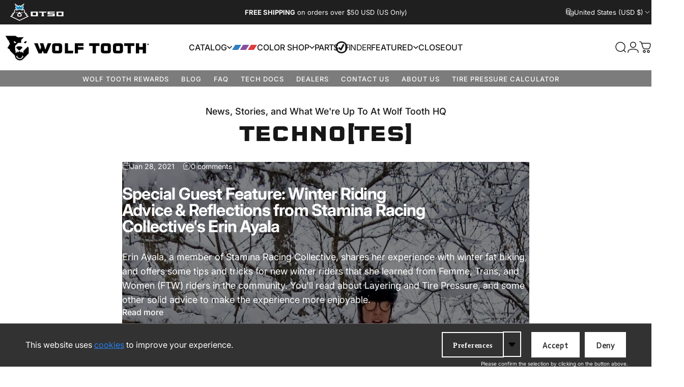

--- FILE ---
content_type: application/x-javascript; charset=utf-8
request_url: https://bundler.nice-team.net/app/shop/status/wolftoothcycling-com.myshopify.com.js?1769033375
body_size: -179
content:
var bundler_settings_updated='1758557939c';